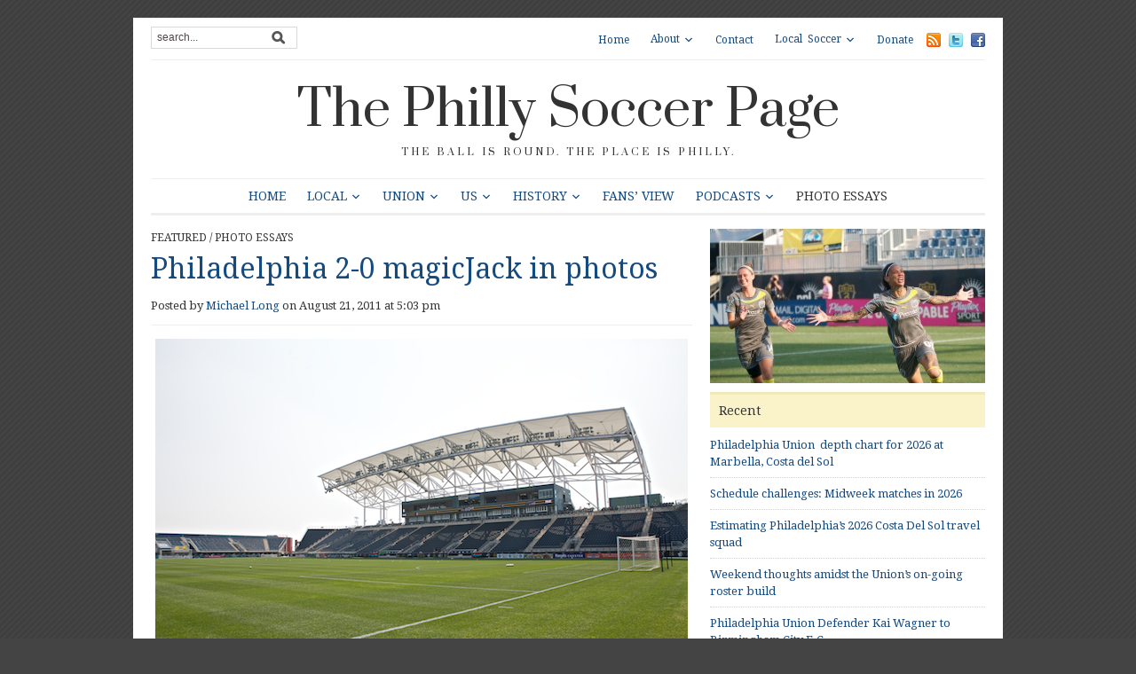

--- FILE ---
content_type: text/html; charset=UTF-8
request_url: https://phillysoccerpage.net/2011/08/21/philadelphia-2-magicjack-0-in-photos/
body_size: 13297
content:
<!DOCTYPE html>
<html xmlns="http://www.w3.org/1999/xhtml" lang="en-US">
<head>
    <meta http-equiv="Content-Type" content="text/html; charset=UTF-8" />
    <meta http-equiv="X-UA-Compatible" content="IE=edge,chrome=1">
	<meta name="viewport" content="width=device-width, initial-scale=1.0, maximum-scale=1.0, user-scalable=no" />

    <link rel="pingback" href="https://phillysoccerpage.net/xmlrpc.php" />

	
	<title>Philadelphia 2-0 magicJack in photos &#8211; The Philly Soccer Page</title>
<meta name='robots' content='max-image-preview:large' />
<!-- Jetpack Site Verification Tags -->
<meta name="google-site-verification" content="LGBArhUlEbX6eWMEX4YRCHnE4u8HSL7B8wcdVivgtKc" />
<link rel='dns-prefetch' href='//secure.gravatar.com' />
<link rel='dns-prefetch' href='//stats.wp.com' />
<link rel='dns-prefetch' href='//fonts.googleapis.com' />
<link rel='dns-prefetch' href='//v0.wordpress.com' />
<link rel="alternate" type="application/rss+xml" title="The Philly Soccer Page &raquo; Feed" href="https://phillysoccerpage.net/feed/" />
<link rel="alternate" type="application/rss+xml" title="The Philly Soccer Page &raquo; Comments Feed" href="https://phillysoccerpage.net/comments/feed/" />
<link rel="alternate" type="application/rss+xml" title="The Philly Soccer Page &raquo; Philadelphia 2-0 magicJack in photos Comments Feed" href="https://phillysoccerpage.net/2011/08/21/philadelphia-2-magicjack-0-in-photos/feed/" />
<link rel="alternate" title="oEmbed (JSON)" type="application/json+oembed" href="https://phillysoccerpage.net/wp-json/oembed/1.0/embed?url=https%3A%2F%2Fphillysoccerpage.net%2F2011%2F08%2F21%2Fphiladelphia-2-magicjack-0-in-photos%2F" />
<link rel="alternate" title="oEmbed (XML)" type="text/xml+oembed" href="https://phillysoccerpage.net/wp-json/oembed/1.0/embed?url=https%3A%2F%2Fphillysoccerpage.net%2F2011%2F08%2F21%2Fphiladelphia-2-magicjack-0-in-photos%2F&#038;format=xml" />
<link rel='stylesheet' id='all-css-f7d7ff24dc753fdbe2adc692a94a79d7' href='https://phillysoccerpage.net/wp-content/boost-cache/static/dccb802cba.min.css' type='text/css' media='all' />
<style id='wp-img-auto-sizes-contain-inline-css'>
img:is([sizes=auto i],[sizes^="auto," i]){contain-intrinsic-size:3000px 1500px}
/*# sourceURL=wp-img-auto-sizes-contain-inline-css */
</style>
<style id='wp-emoji-styles-inline-css'>

	img.wp-smiley, img.emoji {
		display: inline !important;
		border: none !important;
		box-shadow: none !important;
		height: 1em !important;
		width: 1em !important;
		margin: 0 0.07em !important;
		vertical-align: -0.1em !important;
		background: none !important;
		padding: 0 !important;
	}
/*# sourceURL=wp-emoji-styles-inline-css */
</style>
<style id='wp-block-library-inline-css'>
:root{--wp-block-synced-color:#7a00df;--wp-block-synced-color--rgb:122,0,223;--wp-bound-block-color:var(--wp-block-synced-color);--wp-editor-canvas-background:#ddd;--wp-admin-theme-color:#007cba;--wp-admin-theme-color--rgb:0,124,186;--wp-admin-theme-color-darker-10:#006ba1;--wp-admin-theme-color-darker-10--rgb:0,107,160.5;--wp-admin-theme-color-darker-20:#005a87;--wp-admin-theme-color-darker-20--rgb:0,90,135;--wp-admin-border-width-focus:2px}@media (min-resolution:192dpi){:root{--wp-admin-border-width-focus:1.5px}}.wp-element-button{cursor:pointer}:root .has-very-light-gray-background-color{background-color:#eee}:root .has-very-dark-gray-background-color{background-color:#313131}:root .has-very-light-gray-color{color:#eee}:root .has-very-dark-gray-color{color:#313131}:root .has-vivid-green-cyan-to-vivid-cyan-blue-gradient-background{background:linear-gradient(135deg,#00d084,#0693e3)}:root .has-purple-crush-gradient-background{background:linear-gradient(135deg,#34e2e4,#4721fb 50%,#ab1dfe)}:root .has-hazy-dawn-gradient-background{background:linear-gradient(135deg,#faaca8,#dad0ec)}:root .has-subdued-olive-gradient-background{background:linear-gradient(135deg,#fafae1,#67a671)}:root .has-atomic-cream-gradient-background{background:linear-gradient(135deg,#fdd79a,#004a59)}:root .has-nightshade-gradient-background{background:linear-gradient(135deg,#330968,#31cdcf)}:root .has-midnight-gradient-background{background:linear-gradient(135deg,#020381,#2874fc)}:root{--wp--preset--font-size--normal:16px;--wp--preset--font-size--huge:42px}.has-regular-font-size{font-size:1em}.has-larger-font-size{font-size:2.625em}.has-normal-font-size{font-size:var(--wp--preset--font-size--normal)}.has-huge-font-size{font-size:var(--wp--preset--font-size--huge)}.has-text-align-center{text-align:center}.has-text-align-left{text-align:left}.has-text-align-right{text-align:right}.has-fit-text{white-space:nowrap!important}#end-resizable-editor-section{display:none}.aligncenter{clear:both}.items-justified-left{justify-content:flex-start}.items-justified-center{justify-content:center}.items-justified-right{justify-content:flex-end}.items-justified-space-between{justify-content:space-between}.screen-reader-text{border:0;clip-path:inset(50%);height:1px;margin:-1px;overflow:hidden;padding:0;position:absolute;width:1px;word-wrap:normal!important}.screen-reader-text:focus{background-color:#ddd;clip-path:none;color:#444;display:block;font-size:1em;height:auto;left:5px;line-height:normal;padding:15px 23px 14px;text-decoration:none;top:5px;width:auto;z-index:100000}html :where(.has-border-color){border-style:solid}html :where([style*=border-top-color]){border-top-style:solid}html :where([style*=border-right-color]){border-right-style:solid}html :where([style*=border-bottom-color]){border-bottom-style:solid}html :where([style*=border-left-color]){border-left-style:solid}html :where([style*=border-width]){border-style:solid}html :where([style*=border-top-width]){border-top-style:solid}html :where([style*=border-right-width]){border-right-style:solid}html :where([style*=border-bottom-width]){border-bottom-style:solid}html :where([style*=border-left-width]){border-left-style:solid}html :where(img[class*=wp-image-]){height:auto;max-width:100%}:where(figure){margin:0 0 1em}html :where(.is-position-sticky){--wp-admin--admin-bar--position-offset:var(--wp-admin--admin-bar--height,0px)}@media screen and (max-width:600px){html :where(.is-position-sticky){--wp-admin--admin-bar--position-offset:0px}}

/*# sourceURL=wp-block-library-inline-css */
</style><style id='global-styles-inline-css'>
:root{--wp--preset--aspect-ratio--square: 1;--wp--preset--aspect-ratio--4-3: 4/3;--wp--preset--aspect-ratio--3-4: 3/4;--wp--preset--aspect-ratio--3-2: 3/2;--wp--preset--aspect-ratio--2-3: 2/3;--wp--preset--aspect-ratio--16-9: 16/9;--wp--preset--aspect-ratio--9-16: 9/16;--wp--preset--color--black: #000000;--wp--preset--color--cyan-bluish-gray: #abb8c3;--wp--preset--color--white: #ffffff;--wp--preset--color--pale-pink: #f78da7;--wp--preset--color--vivid-red: #cf2e2e;--wp--preset--color--luminous-vivid-orange: #ff6900;--wp--preset--color--luminous-vivid-amber: #fcb900;--wp--preset--color--light-green-cyan: #7bdcb5;--wp--preset--color--vivid-green-cyan: #00d084;--wp--preset--color--pale-cyan-blue: #8ed1fc;--wp--preset--color--vivid-cyan-blue: #0693e3;--wp--preset--color--vivid-purple: #9b51e0;--wp--preset--gradient--vivid-cyan-blue-to-vivid-purple: linear-gradient(135deg,rgb(6,147,227) 0%,rgb(155,81,224) 100%);--wp--preset--gradient--light-green-cyan-to-vivid-green-cyan: linear-gradient(135deg,rgb(122,220,180) 0%,rgb(0,208,130) 100%);--wp--preset--gradient--luminous-vivid-amber-to-luminous-vivid-orange: linear-gradient(135deg,rgb(252,185,0) 0%,rgb(255,105,0) 100%);--wp--preset--gradient--luminous-vivid-orange-to-vivid-red: linear-gradient(135deg,rgb(255,105,0) 0%,rgb(207,46,46) 100%);--wp--preset--gradient--very-light-gray-to-cyan-bluish-gray: linear-gradient(135deg,rgb(238,238,238) 0%,rgb(169,184,195) 100%);--wp--preset--gradient--cool-to-warm-spectrum: linear-gradient(135deg,rgb(74,234,220) 0%,rgb(151,120,209) 20%,rgb(207,42,186) 40%,rgb(238,44,130) 60%,rgb(251,105,98) 80%,rgb(254,248,76) 100%);--wp--preset--gradient--blush-light-purple: linear-gradient(135deg,rgb(255,206,236) 0%,rgb(152,150,240) 100%);--wp--preset--gradient--blush-bordeaux: linear-gradient(135deg,rgb(254,205,165) 0%,rgb(254,45,45) 50%,rgb(107,0,62) 100%);--wp--preset--gradient--luminous-dusk: linear-gradient(135deg,rgb(255,203,112) 0%,rgb(199,81,192) 50%,rgb(65,88,208) 100%);--wp--preset--gradient--pale-ocean: linear-gradient(135deg,rgb(255,245,203) 0%,rgb(182,227,212) 50%,rgb(51,167,181) 100%);--wp--preset--gradient--electric-grass: linear-gradient(135deg,rgb(202,248,128) 0%,rgb(113,206,126) 100%);--wp--preset--gradient--midnight: linear-gradient(135deg,rgb(2,3,129) 0%,rgb(40,116,252) 100%);--wp--preset--font-size--small: 13px;--wp--preset--font-size--medium: 20px;--wp--preset--font-size--large: 36px;--wp--preset--font-size--x-large: 42px;--wp--preset--spacing--20: 0.44rem;--wp--preset--spacing--30: 0.67rem;--wp--preset--spacing--40: 1rem;--wp--preset--spacing--50: 1.5rem;--wp--preset--spacing--60: 2.25rem;--wp--preset--spacing--70: 3.38rem;--wp--preset--spacing--80: 5.06rem;--wp--preset--shadow--natural: 6px 6px 9px rgba(0, 0, 0, 0.2);--wp--preset--shadow--deep: 12px 12px 50px rgba(0, 0, 0, 0.4);--wp--preset--shadow--sharp: 6px 6px 0px rgba(0, 0, 0, 0.2);--wp--preset--shadow--outlined: 6px 6px 0px -3px rgb(255, 255, 255), 6px 6px rgb(0, 0, 0);--wp--preset--shadow--crisp: 6px 6px 0px rgb(0, 0, 0);}:where(.is-layout-flex){gap: 0.5em;}:where(.is-layout-grid){gap: 0.5em;}body .is-layout-flex{display: flex;}.is-layout-flex{flex-wrap: wrap;align-items: center;}.is-layout-flex > :is(*, div){margin: 0;}body .is-layout-grid{display: grid;}.is-layout-grid > :is(*, div){margin: 0;}:where(.wp-block-columns.is-layout-flex){gap: 2em;}:where(.wp-block-columns.is-layout-grid){gap: 2em;}:where(.wp-block-post-template.is-layout-flex){gap: 1.25em;}:where(.wp-block-post-template.is-layout-grid){gap: 1.25em;}.has-black-color{color: var(--wp--preset--color--black) !important;}.has-cyan-bluish-gray-color{color: var(--wp--preset--color--cyan-bluish-gray) !important;}.has-white-color{color: var(--wp--preset--color--white) !important;}.has-pale-pink-color{color: var(--wp--preset--color--pale-pink) !important;}.has-vivid-red-color{color: var(--wp--preset--color--vivid-red) !important;}.has-luminous-vivid-orange-color{color: var(--wp--preset--color--luminous-vivid-orange) !important;}.has-luminous-vivid-amber-color{color: var(--wp--preset--color--luminous-vivid-amber) !important;}.has-light-green-cyan-color{color: var(--wp--preset--color--light-green-cyan) !important;}.has-vivid-green-cyan-color{color: var(--wp--preset--color--vivid-green-cyan) !important;}.has-pale-cyan-blue-color{color: var(--wp--preset--color--pale-cyan-blue) !important;}.has-vivid-cyan-blue-color{color: var(--wp--preset--color--vivid-cyan-blue) !important;}.has-vivid-purple-color{color: var(--wp--preset--color--vivid-purple) !important;}.has-black-background-color{background-color: var(--wp--preset--color--black) !important;}.has-cyan-bluish-gray-background-color{background-color: var(--wp--preset--color--cyan-bluish-gray) !important;}.has-white-background-color{background-color: var(--wp--preset--color--white) !important;}.has-pale-pink-background-color{background-color: var(--wp--preset--color--pale-pink) !important;}.has-vivid-red-background-color{background-color: var(--wp--preset--color--vivid-red) !important;}.has-luminous-vivid-orange-background-color{background-color: var(--wp--preset--color--luminous-vivid-orange) !important;}.has-luminous-vivid-amber-background-color{background-color: var(--wp--preset--color--luminous-vivid-amber) !important;}.has-light-green-cyan-background-color{background-color: var(--wp--preset--color--light-green-cyan) !important;}.has-vivid-green-cyan-background-color{background-color: var(--wp--preset--color--vivid-green-cyan) !important;}.has-pale-cyan-blue-background-color{background-color: var(--wp--preset--color--pale-cyan-blue) !important;}.has-vivid-cyan-blue-background-color{background-color: var(--wp--preset--color--vivid-cyan-blue) !important;}.has-vivid-purple-background-color{background-color: var(--wp--preset--color--vivid-purple) !important;}.has-black-border-color{border-color: var(--wp--preset--color--black) !important;}.has-cyan-bluish-gray-border-color{border-color: var(--wp--preset--color--cyan-bluish-gray) !important;}.has-white-border-color{border-color: var(--wp--preset--color--white) !important;}.has-pale-pink-border-color{border-color: var(--wp--preset--color--pale-pink) !important;}.has-vivid-red-border-color{border-color: var(--wp--preset--color--vivid-red) !important;}.has-luminous-vivid-orange-border-color{border-color: var(--wp--preset--color--luminous-vivid-orange) !important;}.has-luminous-vivid-amber-border-color{border-color: var(--wp--preset--color--luminous-vivid-amber) !important;}.has-light-green-cyan-border-color{border-color: var(--wp--preset--color--light-green-cyan) !important;}.has-vivid-green-cyan-border-color{border-color: var(--wp--preset--color--vivid-green-cyan) !important;}.has-pale-cyan-blue-border-color{border-color: var(--wp--preset--color--pale-cyan-blue) !important;}.has-vivid-cyan-blue-border-color{border-color: var(--wp--preset--color--vivid-cyan-blue) !important;}.has-vivid-purple-border-color{border-color: var(--wp--preset--color--vivid-purple) !important;}.has-vivid-cyan-blue-to-vivid-purple-gradient-background{background: var(--wp--preset--gradient--vivid-cyan-blue-to-vivid-purple) !important;}.has-light-green-cyan-to-vivid-green-cyan-gradient-background{background: var(--wp--preset--gradient--light-green-cyan-to-vivid-green-cyan) !important;}.has-luminous-vivid-amber-to-luminous-vivid-orange-gradient-background{background: var(--wp--preset--gradient--luminous-vivid-amber-to-luminous-vivid-orange) !important;}.has-luminous-vivid-orange-to-vivid-red-gradient-background{background: var(--wp--preset--gradient--luminous-vivid-orange-to-vivid-red) !important;}.has-very-light-gray-to-cyan-bluish-gray-gradient-background{background: var(--wp--preset--gradient--very-light-gray-to-cyan-bluish-gray) !important;}.has-cool-to-warm-spectrum-gradient-background{background: var(--wp--preset--gradient--cool-to-warm-spectrum) !important;}.has-blush-light-purple-gradient-background{background: var(--wp--preset--gradient--blush-light-purple) !important;}.has-blush-bordeaux-gradient-background{background: var(--wp--preset--gradient--blush-bordeaux) !important;}.has-luminous-dusk-gradient-background{background: var(--wp--preset--gradient--luminous-dusk) !important;}.has-pale-ocean-gradient-background{background: var(--wp--preset--gradient--pale-ocean) !important;}.has-electric-grass-gradient-background{background: var(--wp--preset--gradient--electric-grass) !important;}.has-midnight-gradient-background{background: var(--wp--preset--gradient--midnight) !important;}.has-small-font-size{font-size: var(--wp--preset--font-size--small) !important;}.has-medium-font-size{font-size: var(--wp--preset--font-size--medium) !important;}.has-large-font-size{font-size: var(--wp--preset--font-size--large) !important;}.has-x-large-font-size{font-size: var(--wp--preset--font-size--x-large) !important;}
/*# sourceURL=global-styles-inline-css */
</style>

<style id='classic-theme-styles-inline-css'>
/*! This file is auto-generated */
.wp-block-button__link{color:#fff;background-color:#32373c;border-radius:9999px;box-shadow:none;text-decoration:none;padding:calc(.667em + 2px) calc(1.333em + 2px);font-size:1.125em}.wp-block-file__button{background:#32373c;color:#fff;text-decoration:none}
/*# sourceURL=/wp-includes/css/classic-themes.min.css */
</style>
<link rel='stylesheet' id='dashicons-css' href='https://phillysoccerpage.net/wp-includes/css/dashicons.min.css?ver=6.9' media='all' />
<link rel='stylesheet' id='google-fonts-css' href='https://fonts.googleapis.com/css?family=Open+Sans%3A400%2C400i%2C600%2C600i%7CRoboto%3A400%2C400i%2C500%2C500i%7CPrata%7CDroid+Serif%3A400%2C700%2C400italic%2C700italic&#038;subset=cyrillic%2Cgreek%2Clatin-ext&#038;ver=6.9' media='all' />


<link rel="https://api.w.org/" href="https://phillysoccerpage.net/wp-json/" /><link rel="alternate" title="JSON" type="application/json" href="https://phillysoccerpage.net/wp-json/wp/v2/posts/20327" /><link rel="EditURI" type="application/rsd+xml" title="RSD" href="https://phillysoccerpage.net/xmlrpc.php?rsd" />
<meta name="generator" content="WordPress 6.9" />
<link rel="canonical" href="https://phillysoccerpage.net/2011/08/21/philadelphia-2-magicjack-0-in-photos/" />
<link rel='shortlink' href='https://wp.me/pdASBO-5hR' />
<meta name="cdp-version" content="1.5.0" />
		<!-- GA Google Analytics @ https://m0n.co/ga -->
		
		

		<style>img#wpstats{display:none}</style>
		<!-- WPZOOM Theme / Framework -->
<meta name="generator" content="Yamidoo Magazine 2.1.5" />
<meta name="generator" content="WPZOOM Framework 2.0.9" />
<style type="text/css">body{font-family: Helvetica;}</style>
<style type="text/css" id="custom-background-css">
body.custom-background { background-color: #454444; }
</style>
	
<!-- Jetpack Open Graph Tags -->
<meta property="og:type" content="article" />
<meta property="og:title" content="Philadelphia 2-0 magicJack in photos" />
<meta property="og:url" content="https://phillysoccerpage.net/2011/08/21/philadelphia-2-magicjack-0-in-photos/" />
<meta property="og:description" content="PSP photographer Michael Long&#8217;s photo essay of the the Philadelphia Independence&#8217;s 2-0 win over magicJack at PPL Park to advance to the WPS Championship." />
<meta property="article:published_time" content="2011-08-21T21:03:25+00:00" />
<meta property="article:modified_time" content="2011-08-21T21:35:47+00:00" />
<meta property="og:site_name" content="The Philly Soccer Page" />
<meta property="og:image" content="https://phillysoccerpage.net/wp-content/uploads/2011/08/Philadelphia-Independence101.jpg" />
<meta property="og:image:width" content="600" />
<meta property="og:image:height" content="337" />
<meta property="og:image:alt" content="" />
<meta property="og:locale" content="en_US" />
<meta name="twitter:site" content="@phillysoccerpg" />
<meta name="twitter:text:title" content="Philadelphia 2-0 magicJack in photos" />
<meta name="twitter:image" content="https://phillysoccerpage.net/wp-content/uploads/2011/08/Philadelphia-Independence101.jpg?w=640" />
<meta name="twitter:card" content="summary_large_image" />

<!-- End Jetpack Open Graph Tags -->
<link rel="icon" href="https://phillysoccerpage.net/wp-content/uploads/2009/11/1-55x55.jpg" sizes="32x32" />
<link rel="icon" href="https://phillysoccerpage.net/wp-content/uploads/2009/11/1-260x260.jpg" sizes="192x192" />
<link rel="apple-touch-icon" href="https://phillysoccerpage.net/wp-content/uploads/2009/11/1-260x260.jpg" />
<meta name="msapplication-TileImage" content="https://phillysoccerpage.net/wp-content/uploads/2009/11/1-300x300.jpg" />

</head>

<body class="wp-singular post-template-default single single-post postid-20327 single-format-standard custom-background wp-theme-yamidoo">

	<div id="page-wrap">

 		<div id="main-wrap">

			<div id="header">

 				<div id="search"><form method="get" id="searchform" action="https://phillysoccerpage.net/">
 
	<input type="text" onblur="if (this.value == '') {this.value = 'search...';}" onfocus="if (this.value == 'search...') {this.value = '';}" value="search..." name="s" id="s" /><input type="submit" id="searchsubmit" value="Go" />
</form>
</div>

 				<div id="topmenu">

					<ul id="nav" class="dropdown"><li id="menu-item-44025" class="menu-item menu-item-type-custom menu-item-object-custom menu-item-home menu-item-44025"><a href="https://phillysoccerpage.net/">Home</a></li>
<li id="menu-item-44027" class="menu-item menu-item-type-post_type menu-item-object-page menu-item-has-children menu-item-44027"><a href="https://phillysoccerpage.net/about-2/">About</a>
<ul class="sub-menu">
	<li id="menu-item-44028" class="menu-item menu-item-type-post_type menu-item-object-page menu-item-44028"><a href="https://phillysoccerpage.net/about-2/contributors/">Contributors</a></li>
	<li id="menu-item-44030" class="menu-item menu-item-type-post_type menu-item-object-page menu-item-44030"><a href="https://phillysoccerpage.net/about-2/faq/">FAQ</a></li>
	<li id="menu-item-44031" class="menu-item menu-item-type-post_type menu-item-object-page menu-item-44031"><a href="https://phillysoccerpage.net/about-2/advertise/">Advertise</a></li>
	<li id="menu-item-44029" class="menu-item menu-item-type-post_type menu-item-object-page menu-item-44029"><a href="https://phillysoccerpage.net/about-2/help-wanted/">Help Wanted</a></li>
</ul>
</li>
<li id="menu-item-44032" class="menu-item menu-item-type-post_type menu-item-object-page menu-item-44032"><a href="https://phillysoccerpage.net/contact/">Contact</a></li>
<li id="menu-item-44047" class="menu-item menu-item-type-post_type menu-item-object-page menu-item-has-children menu-item-44047"><a href="https://phillysoccerpage.net/local-soccer/">Local Soccer</a>
<ul class="sub-menu">
	<li id="menu-item-44048" class="menu-item menu-item-type-post_type menu-item-object-page menu-item-44048"><a href="https://phillysoccerpage.net/local-soccer/adult-leagues/">Adult Leagues</a></li>
	<li id="menu-item-44049" class="menu-item menu-item-type-post_type menu-item-object-page menu-item-44049"><a href="https://phillysoccerpage.net/local-soccer/youth-clubs/">Youth Leagues</a></li>
	<li id="menu-item-44051" class="menu-item menu-item-type-post_type menu-item-object-page menu-item-44051"><a href="https://phillysoccerpage.net/local-soccer/soccer-pubs/">Soccer Pubs</a></li>
	<li id="menu-item-44050" class="menu-item menu-item-type-post_type menu-item-object-page menu-item-44050"><a href="https://phillysoccerpage.net/local-soccer/supporters-groups/">Supporters Groups</a></li>
</ul>
</li>
<li id="menu-item-90724" class="menu-item menu-item-type-custom menu-item-object-custom menu-item-90724"><a href="https://www.patreon.com/phillysoccerpage">Donate</a></li>
</ul> <a href="https://phillysoccerpage.net/feed/"><img src="https://phillysoccerpage.net/wp-content/themes/yamidoo/images/icons/feed.png" alt="RSS" /></a> <a href="http://twitter.com/phillysoccerpg"><img src="https://phillysoccerpage.net/wp-content/themes/yamidoo/images/icons/twitter.png" alt="Twitter" /></a> <a href="https://www.facebook.com/ThePhillySoccerPage"><img src="https://phillysoccerpage.net/wp-content/themes/yamidoo/images/icons/facebook.png" alt="Facebook" /></a>
				</div> <!-- /#topmenu -->
  				<div class="clear"></div>

				<div id="logo">
					<h1>
					<a href="https://phillysoccerpage.net" title="The ball is round. The place is Philly.">
						The Philly Soccer Page					</a><div class="clear"></div>

					</h1>
					<span>The ball is round. The place is Philly.</span>				</div><!-- / #logo -->


				

				<div id="mainmenu">

					<ul id="menu" class="dropdown"><li id="menu-item-33705" class="menu-item menu-item-type-custom menu-item-object-custom menu-item-home menu-item-33705"><a href="https://phillysoccerpage.net/">Home</a></li>
<li id="menu-item-33692" class="menu-item menu-item-type-taxonomy menu-item-object-category menu-item-has-children menu-item-33692"><a href="https://phillysoccerpage.net/category/philly-soccer/">Local</a>
<ul class="sub-menu">
	<li id="menu-item-87859" class="menu-item menu-item-type-taxonomy menu-item-object-category menu-item-87859"><a href="https://phillysoccerpage.net/category/philly-soccer/uniontwo/">Philadelphia Union II</a></li>
	<li id="menu-item-145049" class="menu-item menu-item-type-taxonomy menu-item-object-category menu-item-has-children menu-item-145049"><a href="https://phillysoccerpage.net/category/philly-soccer/usl2-eastern-conference/">USL2 Eastern Conference</a>
	<ul class="sub-menu">
		<li id="menu-item-145050" class="menu-item menu-item-type-taxonomy menu-item-object-category menu-item-145050"><a href="https://phillysoccerpage.net/category/philly-soccer/usl2-eastern-conference/lehigh-valley-utd/">Lehigh Valley Utd.</a></li>
		<li id="menu-item-145051" class="menu-item menu-item-type-taxonomy menu-item-object-category menu-item-145051"><a href="https://phillysoccerpage.net/category/philly-soccer/usl2-eastern-conference/ocean-city/">Ocean City Nor&#8217;easters</a></li>
		<li id="menu-item-145052" class="menu-item menu-item-type-taxonomy menu-item-object-category menu-item-145052"><a href="https://phillysoccerpage.net/category/philly-soccer/usl2-eastern-conference/philadelphia-lone-star-fc/">Philadelphia Lone Star FC</a></li>
		<li id="menu-item-145053" class="menu-item menu-item-type-taxonomy menu-item-object-category menu-item-has-children menu-item-145053"><a href="https://phillysoccerpage.net/category/philly-soccer/usl2-eastern-conference/reading-united-ac/">Reading United AC</a>
		<ul class="sub-menu">
			<li id="menu-item-145054" class="menu-item menu-item-type-taxonomy menu-item-object-category menu-item-145054"><a href="https://phillysoccerpage.net/category/philly-soccer/usl2-eastern-conference/reading-united-ac/inside-reading/">Inside Reading</a></li>
		</ul>
</li>
		<li id="menu-item-145055" class="menu-item menu-item-type-taxonomy menu-item-object-category menu-item-145055"><a href="https://phillysoccerpage.net/category/philly-soccer/usl2-eastern-conference/real-central-new-jersey/">Real Central New Jersey</a></li>
		<li id="menu-item-145056" class="menu-item menu-item-type-taxonomy menu-item-object-category menu-item-145056"><a href="https://phillysoccerpage.net/category/philly-soccer/usl2-eastern-conference/west-chester-united/">West Chester United</a></li>
	</ul>
</li>
	<li id="menu-item-33768" class="menu-item menu-item-type-taxonomy menu-item-object-category menu-item-33768"><a href="https://phillysoccerpage.net/category/philly-soccer/philadelphians-abroad/">Philadelphians Abroad</a></li>
	<li id="menu-item-145057" class="menu-item menu-item-type-taxonomy menu-item-object-category menu-item-145057"><a href="https://phillysoccerpage.net/category/philly-soccer/philadelphia-international-unity-cup/">Philadelphia International Unity Cup</a></li>
	<li id="menu-item-33769" class="menu-item menu-item-type-taxonomy menu-item-object-category menu-item-33769"><a href="https://phillysoccerpage.net/category/philly-soccer/player-of-the-week/">Player of the Week</a></li>
	<li id="menu-item-33811" class="menu-item menu-item-type-taxonomy menu-item-object-category menu-item-33811"><a href="https://phillysoccerpage.net/category/raves/">Raves</a></li>
	<li id="menu-item-33760" class="menu-item menu-item-type-taxonomy menu-item-object-category menu-item-33760"><a href="https://phillysoccerpage.net/category/philly-soccer/college-soccer/">College Soccer</a></li>
	<li id="menu-item-33763" class="menu-item menu-item-type-taxonomy menu-item-object-category menu-item-33763"><a href="https://phillysoccerpage.net/category/philly-soccer/high-school-soccer/">High School Soccer</a></li>
	<li id="menu-item-33765" class="menu-item menu-item-type-taxonomy menu-item-object-category menu-item-has-children menu-item-33765"><a href="https://phillysoccerpage.net/category/philly-soccer/philadelphia-soccer-leagues/">Local Leagues</a>
	<ul class="sub-menu">
		<li id="menu-item-33801" class="menu-item menu-item-type-taxonomy menu-item-object-category menu-item-33801"><a href="https://phillysoccerpage.net/category/philly-soccer/philadelphia-soccer-leagues/casa-soccer-league-philadelphia-soccer-leagues-philly-soccer/">Casa Soccer League</a></li>
		<li id="menu-item-33802" class="menu-item menu-item-type-taxonomy menu-item-object-category menu-item-33802"><a href="https://phillysoccerpage.net/category/philly-soccer/philadelphia-soccer-leagues/united-soccer-league/">United Soccer League</a></li>
	</ul>
</li>
	<li id="menu-item-33759" class="menu-item menu-item-type-taxonomy menu-item-object-category menu-item-33759"><a href="https://phillysoccerpage.net/category/philly-soccer/youth-soccer-philly-soccer/">Youth Soccer</a></li>
	<li id="menu-item-33761" class="menu-item menu-item-type-taxonomy menu-item-object-category menu-item-has-children menu-item-33761"><a href="https://phillysoccerpage.net/category/philly-soccer/culture/">Culture</a>
	<ul class="sub-menu">
		<li id="menu-item-58015" class="menu-item menu-item-type-taxonomy menu-item-object-category menu-item-58015"><a href="https://phillysoccerpage.net/category/philly-soccer/culture/sons-of-ben/">Sons of Ben</a></li>
		<li id="menu-item-33808" class="menu-item menu-item-type-taxonomy menu-item-object-category menu-item-33808"><a href="https://phillysoccerpage.net/category/philly-soccer/culture/soccer-culture/">Fan Culture</a></li>
		<li id="menu-item-33807" class="menu-item menu-item-type-taxonomy menu-item-object-category menu-item-33807"><a href="https://phillysoccerpage.net/category/soccer-on-tv/">Soccer on TV</a></li>
		<li id="menu-item-33809" class="menu-item menu-item-type-taxonomy menu-item-object-category menu-item-33809"><a href="https://phillysoccerpage.net/category/philly-soccer/culture/soccer-books/">Soccer Books</a></li>
	</ul>
</li>
</ul>
</li>
<li id="menu-item-33690" class="menu-item menu-item-type-taxonomy menu-item-object-category menu-item-has-children menu-item-33690"><a href="https://phillysoccerpage.net/category/union/">Union</a>
<ul class="sub-menu">
	<li id="menu-item-33771" class="menu-item menu-item-type-taxonomy menu-item-object-category menu-item-33771"><a href="https://phillysoccerpage.net/category/union/match-previews/">Match previews</a></li>
	<li id="menu-item-33772" class="menu-item menu-item-type-taxonomy menu-item-object-category menu-item-33772"><a href="https://phillysoccerpage.net/category/union/match-reports/">Union match reports</a></li>
	<li id="menu-item-33773" class="menu-item menu-item-type-taxonomy menu-item-object-category menu-item-33773"><a href="https://phillysoccerpage.net/category/union/match-stats/">Match stats</a></li>
	<li id="menu-item-43019" class="menu-item menu-item-type-taxonomy menu-item-object-category menu-item-43019"><a href="https://phillysoccerpage.net/category/union/player-ratings-union/">Player ratings</a></li>
	<li id="menu-item-58010" class="menu-item menu-item-type-taxonomy menu-item-object-category menu-item-58010"><a href="https://phillysoccerpage.net/category/union/postgame/">Postgame</a></li>
	<li id="menu-item-33803" class="menu-item menu-item-type-taxonomy menu-item-object-category menu-item-33803"><a href="https://phillysoccerpage.net/category/season-reviews/">Season Reviews</a></li>
	<li id="menu-item-58012" class="menu-item menu-item-type-taxonomy menu-item-object-category menu-item-58012"><a href="https://phillysoccerpage.net/category/union/union-academy/">Union Academy</a></li>
</ul>
</li>
<li id="menu-item-33693" class="menu-item menu-item-type-taxonomy menu-item-object-category menu-item-has-children menu-item-33693"><a href="https://phillysoccerpage.net/category/us-soccer/">US</a>
<ul class="sub-menu">
	<li id="menu-item-33778" class="menu-item menu-item-type-taxonomy menu-item-object-category menu-item-has-children menu-item-33778"><a href="https://phillysoccerpage.net/category/us-soccer/usmnt-us-soccer/">USMNT</a>
	<ul class="sub-menu">
		<li id="menu-item-33804" class="menu-item menu-item-type-taxonomy menu-item-object-category menu-item-33804"><a href="https://phillysoccerpage.net/category/us-soccer/usmnt-us-soccer/usmnt-world-cuo/">World Cup</a></li>
	</ul>
</li>
	<li id="menu-item-33780" class="menu-item menu-item-type-taxonomy menu-item-object-category menu-item-has-children menu-item-33780"><a href="https://phillysoccerpage.net/category/us-soccer/us-women/">USWNT</a>
	<ul class="sub-menu">
		<li id="menu-item-33806" class="menu-item menu-item-type-taxonomy menu-item-object-category menu-item-33806"><a href="https://phillysoccerpage.net/category/us-soccer/us-women/world-cup-us-women-us-soccer/">Women&#8217;s World Cup</a></li>
	</ul>
</li>
	<li id="menu-item-33774" class="menu-item menu-item-type-taxonomy menu-item-object-category menu-item-33774"><a href="https://phillysoccerpage.net/category/us-soccer/major-league-soccer/">MLS</a></li>
	<li id="menu-item-33775" class="menu-item menu-item-type-taxonomy menu-item-object-category menu-item-33775"><a href="https://phillysoccerpage.net/category/us-soccer/nasl/">NASL</a></li>
	<li id="menu-item-33777" class="menu-item menu-item-type-taxonomy menu-item-object-category menu-item-33777"><a href="https://phillysoccerpage.net/category/us-soccer/usl/">USL</a></li>
	<li id="menu-item-33776" class="menu-item menu-item-type-taxonomy menu-item-object-category menu-item-33776"><a href="https://phillysoccerpage.net/category/us-soccer/u-s-open-cup/">US Open Cup</a></li>
	<li id="menu-item-33799" class="menu-item menu-item-type-taxonomy menu-item-object-category menu-item-33799"><a href="https://phillysoccerpage.net/category/philly-soccer/u-s-amateur-cup/">US Amateur Cup</a></li>
	<li id="menu-item-33800" class="menu-item menu-item-type-taxonomy menu-item-object-category menu-item-33800"><a href="https://phillysoccerpage.net/category/philly-soccer/u-s-womens-cup/">US Women&#8217;s Cup</a></li>
</ul>
</li>
<li id="menu-item-33698" class="menu-item menu-item-type-taxonomy menu-item-object-category menu-item-has-children menu-item-33698"><a href="https://phillysoccerpage.net/category/soccer-history/">History</a>
<ul class="sub-menu">
	<li id="menu-item-33796" class="menu-item menu-item-type-taxonomy menu-item-object-category menu-item-33796"><a href="https://phillysoccerpage.net/category/soccer-history/philadelphia-soccer-history/">Philadelphia Soccer History</a></li>
	<li id="menu-item-33795" class="menu-item menu-item-type-taxonomy menu-item-object-category menu-item-has-children menu-item-33795"><a href="https://phillysoccerpage.net/category/soccer-history/soccer-in-the-us/">US Soccer History</a>
	<ul class="sub-menu">
		<li id="menu-item-33797" class="menu-item menu-item-type-taxonomy menu-item-object-category menu-item-33797"><a href="https://phillysoccerpage.net/category/soccer-history/soccer-in-the-us/history-of-the-us-at-the-world-cup/">US World Cup History</a></li>
	</ul>
</li>
	<li id="menu-item-33798" class="menu-item menu-item-type-taxonomy menu-item-object-category menu-item-33798"><a href="https://phillysoccerpage.net/category/soccer-history/world-soccer-history/">World Soccer History</a></li>
</ul>
</li>
<li id="menu-item-33694" class="menu-item menu-item-type-taxonomy menu-item-object-category menu-item-33694"><a href="https://phillysoccerpage.net/category/fan-posts/">Fans&#8217; View</a></li>
<li id="menu-item-33695" class="menu-item menu-item-type-taxonomy menu-item-object-category menu-item-has-children menu-item-33695"><a href="https://phillysoccerpage.net/category/podcasts/">Podcasts</a>
<ul class="sub-menu">
	<li id="menu-item-58009" class="menu-item menu-item-type-taxonomy menu-item-object-category menu-item-58009"><a href="https://phillysoccerpage.net/category/podcasts/kyw-philly-soccer-show/">KYW Philly Soccer Show</a></li>
	<li id="menu-item-86273" class="menu-item menu-item-type-taxonomy menu-item-object-category menu-item-86273"><a href="https://phillysoccerpage.net/category/podcasts/a-soccer-podcast-with-no-name/">It&#8217;s Always Soccer in Philadelphia</a></li>
	<li id="menu-item-58008" class="menu-item menu-item-type-taxonomy menu-item-object-category menu-item-58008"><a href="https://phillysoccerpage.net/category/podcasts/all-three-points/">All Three Points</a></li>
	<li id="menu-item-85181" class="menu-item menu-item-type-taxonomy menu-item-object-category menu-item-85181"><a href="https://phillysoccerpage.net/category/podcasts/the-front-row/">The Front Row</a></li>
</ul>
</li>
<li id="menu-item-33697" class="menu-item menu-item-type-taxonomy menu-item-object-category current-post-ancestor current-menu-parent current-post-parent menu-item-33697"><a href="https://phillysoccerpage.net/category/photo-essays/">Photo essays</a></li>
</ul>
				</div> <!-- /#menu -->

			</div> <!--/#header -->
			<div class="clear"></div>

 			<div id="content-wrap">
<div id="main">

	
 		<div id="post-20327" class="post-20327 post type-post status-publish format-standard has-post-thumbnail hentry category-featured category-photo-essays tag-amy-rodriquez tag-natasha-kai tag-philadelphia-independence-v-magicjack tag-wps-super-semifinal">

			<span class="category"><a href="https://phillysoccerpage.net/category/featured/" rel="category tag">Featured</a> / <a href="https://phillysoccerpage.net/category/photo-essays/" rel="category tag">Photo essays</a></span>
			<h1 class="title"><a href="https://phillysoccerpage.net/2011/08/21/philadelphia-2-magicjack-0-in-photos/" rel="bookmark" title="Permanent Link to Philadelphia 2-0 magicJack in photos">Philadelphia 2-0 magicJack in photos</a></h1>

			<span class="post-meta">

				Posted by <a href="https://phillysoccerpage.net/author/michael-long/" title="Posts by Michael Long" rel="author">Michael Long</a>
				on August 21, 2011 at 5:03 pm
				
			</span>

			<div class="entry">

				<p style="text-align: center;"><a href="https://phillysoccerpage.net/wp-content/uploads/2011/08/Philadelphia-Independence110.jpg"><img fetchpriority="high" decoding="async" class="alignnone size-full wp-image-20328" src="https://phillysoccerpage.net/wp-content/uploads/2011/08/Philadelphia-Independence110.jpg" alt="" width="600" height="400" srcset="https://phillysoccerpage.net/wp-content/uploads/2011/08/Philadelphia-Independence110.jpg 600w, https://phillysoccerpage.net/wp-content/uploads/2011/08/Philadelphia-Independence110-300x200.jpg 300w, https://phillysoccerpage.net/wp-content/uploads/2011/08/Philadelphia-Independence110-150x100.jpg 150w, https://phillysoccerpage.net/wp-content/uploads/2011/08/Philadelphia-Independence110-82x55.jpg 82w, https://phillysoccerpage.net/wp-content/uploads/2011/08/Philadelphia-Independence110-210x140.jpg 210w, https://phillysoccerpage.net/wp-content/uploads/2011/08/Philadelphia-Independence110-310x206.jpg 310w" sizes="(max-width: 600px) 100vw, 600px" /></a></p>
<p style="text-align: center;"><strong>A bigger stage awaits&#8230;</strong></p>
<p style="text-align: center;"><a href="https://phillysoccerpage.net/wp-content/uploads/2011/08/Philadelphia-Independence21.jpg"><img decoding="async" class="alignnone size-full wp-image-20329" src="https://phillysoccerpage.net/wp-content/uploads/2011/08/Philadelphia-Independence21.jpg" alt="" width="600" height="400" srcset="https://phillysoccerpage.net/wp-content/uploads/2011/08/Philadelphia-Independence21.jpg 600w, https://phillysoccerpage.net/wp-content/uploads/2011/08/Philadelphia-Independence21-300x200.jpg 300w, https://phillysoccerpage.net/wp-content/uploads/2011/08/Philadelphia-Independence21-150x100.jpg 150w, https://phillysoccerpage.net/wp-content/uploads/2011/08/Philadelphia-Independence21-82x55.jpg 82w, https://phillysoccerpage.net/wp-content/uploads/2011/08/Philadelphia-Independence21-210x140.jpg 210w, https://phillysoccerpage.net/wp-content/uploads/2011/08/Philadelphia-Independence21-310x206.jpg 310w" sizes="(max-width: 600px) 100vw, 600px" /></a></p>
<p style="text-align: center;"><strong>&#8230;the women of the Independence as the faced magicJack in the 2011 WPS Super Semifinal.</strong></p>
<p style="text-align: center;"><a href="https://phillysoccerpage.net/wp-content/uploads/2011/08/Philadelphia-Independence31.jpg"><img decoding="async" class="alignnone size-full wp-image-20330" src="https://phillysoccerpage.net/wp-content/uploads/2011/08/Philadelphia-Independence31.jpg" alt="" width="600" height="400" srcset="https://phillysoccerpage.net/wp-content/uploads/2011/08/Philadelphia-Independence31.jpg 600w, https://phillysoccerpage.net/wp-content/uploads/2011/08/Philadelphia-Independence31-300x200.jpg 300w, https://phillysoccerpage.net/wp-content/uploads/2011/08/Philadelphia-Independence31-150x100.jpg 150w, https://phillysoccerpage.net/wp-content/uploads/2011/08/Philadelphia-Independence31-82x55.jpg 82w, https://phillysoccerpage.net/wp-content/uploads/2011/08/Philadelphia-Independence31-210x140.jpg 210w, https://phillysoccerpage.net/wp-content/uploads/2011/08/Philadelphia-Independence31-310x206.jpg 310w" sizes="(max-width: 600px) 100vw, 600px" /></a></p>
<p style="text-align: center;"><strong>The action starts early and sticks to several dominant themes:<br />
1) Frustrate Abby Wambach&#8230;</strong></p>
<p style="text-align: center;"><a href="https://phillysoccerpage.net/wp-content/uploads/2011/08/Philadelphia-Independence41.jpg"><img loading="lazy" decoding="async" class="alignnone size-full wp-image-20331" src="https://phillysoccerpage.net/wp-content/uploads/2011/08/Philadelphia-Independence41.jpg" alt="" width="600" height="400" srcset="https://phillysoccerpage.net/wp-content/uploads/2011/08/Philadelphia-Independence41.jpg 600w, https://phillysoccerpage.net/wp-content/uploads/2011/08/Philadelphia-Independence41-300x200.jpg 300w, https://phillysoccerpage.net/wp-content/uploads/2011/08/Philadelphia-Independence41-150x100.jpg 150w, https://phillysoccerpage.net/wp-content/uploads/2011/08/Philadelphia-Independence41-82x55.jpg 82w, https://phillysoccerpage.net/wp-content/uploads/2011/08/Philadelphia-Independence41-210x140.jpg 210w, https://phillysoccerpage.net/wp-content/uploads/2011/08/Philadelphia-Independence41-310x206.jpg 310w" sizes="auto, (max-width: 600px) 100vw, 600px" /></a></p>
<p style="text-align: center;"><strong>Estelle Johnson drives theme number 2:<br />
Keep Rapinoe under wraps.</strong></p>
<p style="text-align: center;"><a href="https://phillysoccerpage.net/wp-content/uploads/2011/08/Philadelphia-Independence51.jpg"><img loading="lazy" decoding="async" class="alignnone size-full wp-image-20332" src="https://phillysoccerpage.net/wp-content/uploads/2011/08/Philadelphia-Independence51.jpg" alt="" width="600" height="400" srcset="https://phillysoccerpage.net/wp-content/uploads/2011/08/Philadelphia-Independence51.jpg 600w, https://phillysoccerpage.net/wp-content/uploads/2011/08/Philadelphia-Independence51-300x200.jpg 300w, https://phillysoccerpage.net/wp-content/uploads/2011/08/Philadelphia-Independence51-150x100.jpg 150w, https://phillysoccerpage.net/wp-content/uploads/2011/08/Philadelphia-Independence51-82x55.jpg 82w, https://phillysoccerpage.net/wp-content/uploads/2011/08/Philadelphia-Independence51-210x140.jpg 210w, https://phillysoccerpage.net/wp-content/uploads/2011/08/Philadelphia-Independence51-310x206.jpg 310w" sizes="auto, (max-width: 600px) 100vw, 600px" /></a></p>
<p style="text-align: center;"><strong>Kia McNeil goes toe-to-toe with Wambach.</strong></p>
<p style="text-align: center;"><a href="https://phillysoccerpage.net/wp-content/uploads/2011/08/Philadelphia-Independence61.jpg"><img loading="lazy" decoding="async" class="alignnone size-full wp-image-20333" src="https://phillysoccerpage.net/wp-content/uploads/2011/08/Philadelphia-Independence61.jpg" alt="" width="600" height="338" srcset="https://phillysoccerpage.net/wp-content/uploads/2011/08/Philadelphia-Independence61.jpg 600w, https://phillysoccerpage.net/wp-content/uploads/2011/08/Philadelphia-Independence61-300x169.jpg 300w, https://phillysoccerpage.net/wp-content/uploads/2011/08/Philadelphia-Independence61-150x84.jpg 150w, https://phillysoccerpage.net/wp-content/uploads/2011/08/Philadelphia-Independence61-97x55.jpg 97w, https://phillysoccerpage.net/wp-content/uploads/2011/08/Philadelphia-Independence61-310x174.jpg 310w" sizes="auto, (max-width: 600px) 100vw, 600px" /></a></p>
<p style="text-align: center;"><strong>Wambach somehow manages to talk her way our of a yellow card.</strong></p>
<p style="text-align: center;"><a href="https://phillysoccerpage.net/wp-content/uploads/2011/08/Philadelphia-Independence71.jpg"><img loading="lazy" decoding="async" class="alignnone size-full wp-image-20334" src="https://phillysoccerpage.net/wp-content/uploads/2011/08/Philadelphia-Independence71.jpg" alt="" width="600" height="337" srcset="https://phillysoccerpage.net/wp-content/uploads/2011/08/Philadelphia-Independence71.jpg 600w, https://phillysoccerpage.net/wp-content/uploads/2011/08/Philadelphia-Independence71-300x168.jpg 300w, https://phillysoccerpage.net/wp-content/uploads/2011/08/Philadelphia-Independence71-150x84.jpg 150w, https://phillysoccerpage.net/wp-content/uploads/2011/08/Philadelphia-Independence71-97x55.jpg 97w, https://phillysoccerpage.net/wp-content/uploads/2011/08/Philadelphia-Independence71-310x174.jpg 310w" sizes="auto, (max-width: 600px) 100vw, 600px" /></a></p>
<p style="text-align: center;"><strong>Vero was vital to this game consistently moving and creating opportunities.  Here the feisty little Spaniard trounces Schmidt.</strong></p>
<p style="text-align: center;"><a href="https://phillysoccerpage.net/wp-content/uploads/2011/08/Philadelphia-Independence81.jpg"><img loading="lazy" decoding="async" class="alignnone size-full wp-image-20335" src="https://phillysoccerpage.net/wp-content/uploads/2011/08/Philadelphia-Independence81.jpg" alt="" width="600" height="400" srcset="https://phillysoccerpage.net/wp-content/uploads/2011/08/Philadelphia-Independence81.jpg 600w, https://phillysoccerpage.net/wp-content/uploads/2011/08/Philadelphia-Independence81-300x200.jpg 300w, https://phillysoccerpage.net/wp-content/uploads/2011/08/Philadelphia-Independence81-150x100.jpg 150w, https://phillysoccerpage.net/wp-content/uploads/2011/08/Philadelphia-Independence81-82x55.jpg 82w, https://phillysoccerpage.net/wp-content/uploads/2011/08/Philadelphia-Independence81-210x140.jpg 210w, https://phillysoccerpage.net/wp-content/uploads/2011/08/Philadelphia-Independence81-310x206.jpg 310w" sizes="auto, (max-width: 600px) 100vw, 600px" /></a></p>
<p style="text-align: center;"><strong>But for her efforts gets poked in the eye. She however did not receive the black eye Estelle Johnson got from her excellent management of Rapinoe and Wambach.</strong></p>
<p style="text-align: center;"><a href="https://phillysoccerpage.net/wp-content/uploads/2011/08/Philadelphia-Independence91.jpg"><img loading="lazy" decoding="async" class="alignnone size-full wp-image-20336" src="https://phillysoccerpage.net/wp-content/uploads/2011/08/Philadelphia-Independence91.jpg" alt="" width="600" height="338" srcset="https://phillysoccerpage.net/wp-content/uploads/2011/08/Philadelphia-Independence91.jpg 600w, https://phillysoccerpage.net/wp-content/uploads/2011/08/Philadelphia-Independence91-300x169.jpg 300w, https://phillysoccerpage.net/wp-content/uploads/2011/08/Philadelphia-Independence91-150x84.jpg 150w, https://phillysoccerpage.net/wp-content/uploads/2011/08/Philadelphia-Independence91-97x55.jpg 97w, https://phillysoccerpage.net/wp-content/uploads/2011/08/Philadelphia-Independence91-310x174.jpg 310w" sizes="auto, (max-width: 600px) 100vw, 600px" /></a></p>
<p style="text-align: center;"><strong>The ball and the goalie have not stopped moving, but Tasha Kai knows&#8230;</strong></p>
<p style="text-align: center;"><a href="https://phillysoccerpage.net/wp-content/uploads/2011/08/Philadelphia-Independence101.jpg"><img loading="lazy" decoding="async" class="alignnone size-full wp-image-20337" src="https://phillysoccerpage.net/wp-content/uploads/2011/08/Philadelphia-Independence101.jpg" alt="" width="600" height="337" srcset="https://phillysoccerpage.net/wp-content/uploads/2011/08/Philadelphia-Independence101.jpg 600w, https://phillysoccerpage.net/wp-content/uploads/2011/08/Philadelphia-Independence101-300x168.jpg 300w, https://phillysoccerpage.net/wp-content/uploads/2011/08/Philadelphia-Independence101-150x84.jpg 150w, https://phillysoccerpage.net/wp-content/uploads/2011/08/Philadelphia-Independence101-97x55.jpg 97w, https://phillysoccerpage.net/wp-content/uploads/2011/08/Philadelphia-Independence101-310x174.jpg 310w" sizes="auto, (max-width: 600px) 100vw, 600px" /></a></p>
<p style="text-align: center;"><strong>Kai once again opens the scoring, this time to lead off the second half.</strong></p>
<p style="text-align: center;"><a href="https://phillysoccerpage.net/wp-content/uploads/2011/08/Philadelphia-Independence111.jpg"><img loading="lazy" decoding="async" class="alignnone size-full wp-image-20338" src="https://phillysoccerpage.net/wp-content/uploads/2011/08/Philadelphia-Independence111.jpg" alt="" width="600" height="400" srcset="https://phillysoccerpage.net/wp-content/uploads/2011/08/Philadelphia-Independence111.jpg 600w, https://phillysoccerpage.net/wp-content/uploads/2011/08/Philadelphia-Independence111-300x200.jpg 300w, https://phillysoccerpage.net/wp-content/uploads/2011/08/Philadelphia-Independence111-150x100.jpg 150w, https://phillysoccerpage.net/wp-content/uploads/2011/08/Philadelphia-Independence111-82x55.jpg 82w, https://phillysoccerpage.net/wp-content/uploads/2011/08/Philadelphia-Independence111-210x140.jpg 210w, https://phillysoccerpage.net/wp-content/uploads/2011/08/Philadelphia-Independence111-310x206.jpg 310w" sizes="auto, (max-width: 600px) 100vw, 600px" /></a></p>
<p style="text-align: center;"><strong>An excellent way to open the second half in under 30 seconds.</strong></p>
<p style="text-align: center;"><a href="https://phillysoccerpage.net/wp-content/uploads/2011/08/Philadelphia-Independence121.jpg"><img loading="lazy" decoding="async" class="alignnone size-full wp-image-20339" src="https://phillysoccerpage.net/wp-content/uploads/2011/08/Philadelphia-Independence121.jpg" alt="" width="600" height="400" srcset="https://phillysoccerpage.net/wp-content/uploads/2011/08/Philadelphia-Independence121.jpg 600w, https://phillysoccerpage.net/wp-content/uploads/2011/08/Philadelphia-Independence121-300x200.jpg 300w, https://phillysoccerpage.net/wp-content/uploads/2011/08/Philadelphia-Independence121-150x100.jpg 150w, https://phillysoccerpage.net/wp-content/uploads/2011/08/Philadelphia-Independence121-82x55.jpg 82w, https://phillysoccerpage.net/wp-content/uploads/2011/08/Philadelphia-Independence121-210x140.jpg 210w, https://phillysoccerpage.net/wp-content/uploads/2011/08/Philadelphia-Independence121-310x206.jpg 310w" sizes="auto, (max-width: 600px) 100vw, 600px" /></a></p>
<p style="text-align: center;"><strong>Vero beats Rapinoe. </strong></p>
<p style="text-align: center;"><a href="https://phillysoccerpage.net/wp-content/uploads/2011/08/Philadelphia-Independence131.jpg"><img loading="lazy" decoding="async" class="alignnone size-full wp-image-20340" src="https://phillysoccerpage.net/wp-content/uploads/2011/08/Philadelphia-Independence131.jpg" alt="" width="600" height="400" srcset="https://phillysoccerpage.net/wp-content/uploads/2011/08/Philadelphia-Independence131.jpg 600w, https://phillysoccerpage.net/wp-content/uploads/2011/08/Philadelphia-Independence131-300x200.jpg 300w, https://phillysoccerpage.net/wp-content/uploads/2011/08/Philadelphia-Independence131-150x100.jpg 150w, https://phillysoccerpage.net/wp-content/uploads/2011/08/Philadelphia-Independence131-82x55.jpg 82w, https://phillysoccerpage.net/wp-content/uploads/2011/08/Philadelphia-Independence131-210x140.jpg 210w, https://phillysoccerpage.net/wp-content/uploads/2011/08/Philadelphia-Independence131-310x206.jpg 310w" sizes="auto, (max-width: 600px) 100vw, 600px" /></a></p>
<p style="text-align: center;"><strong>Vero destroys the opposition with more than just her feet.</strong></p>
<p style="text-align: center;"><a href="https://phillysoccerpage.net/wp-content/uploads/2011/08/Philadelphia-Independence141.jpg"><img loading="lazy" decoding="async" class="alignnone size-full wp-image-20341" src="https://phillysoccerpage.net/wp-content/uploads/2011/08/Philadelphia-Independence141.jpg" alt="" width="600" height="338" srcset="https://phillysoccerpage.net/wp-content/uploads/2011/08/Philadelphia-Independence141.jpg 600w, https://phillysoccerpage.net/wp-content/uploads/2011/08/Philadelphia-Independence141-300x169.jpg 300w, https://phillysoccerpage.net/wp-content/uploads/2011/08/Philadelphia-Independence141-150x84.jpg 150w, https://phillysoccerpage.net/wp-content/uploads/2011/08/Philadelphia-Independence141-97x55.jpg 97w, https://phillysoccerpage.net/wp-content/uploads/2011/08/Philadelphia-Independence141-310x174.jpg 310w" sizes="auto, (max-width: 600px) 100vw, 600px" /></a></p>
<p style="text-align: center;"><strong>A-Rod is Back!!! </strong></p>
<p style="text-align: center;"><a href="https://phillysoccerpage.net/wp-content/uploads/2011/08/Philadelphia-Independence151.jpg"><img loading="lazy" decoding="async" class="alignnone size-full wp-image-20342" src="https://phillysoccerpage.net/wp-content/uploads/2011/08/Philadelphia-Independence151.jpg" alt="" width="600" height="338" srcset="https://phillysoccerpage.net/wp-content/uploads/2011/08/Philadelphia-Independence151.jpg 600w, https://phillysoccerpage.net/wp-content/uploads/2011/08/Philadelphia-Independence151-300x169.jpg 300w, https://phillysoccerpage.net/wp-content/uploads/2011/08/Philadelphia-Independence151-150x84.jpg 150w, https://phillysoccerpage.net/wp-content/uploads/2011/08/Philadelphia-Independence151-97x55.jpg 97w, https://phillysoccerpage.net/wp-content/uploads/2011/08/Philadelphia-Independence151-310x174.jpg 310w" sizes="auto, (max-width: 600px) 100vw, 600px" /></a></p>
<p style="text-align: center;"><strong>Rodriguez fires a rocket at goal&#8230; but still no connect.</strong></p>
<p style="text-align: center;"><a href="https://phillysoccerpage.net/wp-content/uploads/2011/08/Philadelphia-Independence161.jpg"><img loading="lazy" decoding="async" class="alignnone size-full wp-image-20343" src="https://phillysoccerpage.net/wp-content/uploads/2011/08/Philadelphia-Independence161.jpg" alt="" width="400" height="600" srcset="https://phillysoccerpage.net/wp-content/uploads/2011/08/Philadelphia-Independence161.jpg 400w, https://phillysoccerpage.net/wp-content/uploads/2011/08/Philadelphia-Independence161-200x300.jpg 200w, https://phillysoccerpage.net/wp-content/uploads/2011/08/Philadelphia-Independence161-100x150.jpg 100w, https://phillysoccerpage.net/wp-content/uploads/2011/08/Philadelphia-Independence161-36x55.jpg 36w, https://phillysoccerpage.net/wp-content/uploads/2011/08/Philadelphia-Independence161-310x465.jpg 310w" sizes="auto, (max-width: 400px) 100vw, 400px" /></a></p>
<p style="text-align: center;"><strong>Adams is brought on to replace Tasha Kai&#8230;</strong></p>
<p style="text-align: center;"><a href="https://phillysoccerpage.net/wp-content/uploads/2011/08/Philadelphia-Independence171.jpg"><img loading="lazy" decoding="async" class="alignnone size-full wp-image-20344" src="https://phillysoccerpage.net/wp-content/uploads/2011/08/Philadelphia-Independence171.jpg" alt="" width="600" height="400" srcset="https://phillysoccerpage.net/wp-content/uploads/2011/08/Philadelphia-Independence171.jpg 600w, https://phillysoccerpage.net/wp-content/uploads/2011/08/Philadelphia-Independence171-300x200.jpg 300w, https://phillysoccerpage.net/wp-content/uploads/2011/08/Philadelphia-Independence171-150x100.jpg 150w, https://phillysoccerpage.net/wp-content/uploads/2011/08/Philadelphia-Independence171-82x55.jpg 82w, https://phillysoccerpage.net/wp-content/uploads/2011/08/Philadelphia-Independence171-210x140.jpg 210w, https://phillysoccerpage.net/wp-content/uploads/2011/08/Philadelphia-Independence171-310x206.jpg 310w" sizes="auto, (max-width: 600px) 100vw, 600px" /></a></p>
<p style="text-align: center;"><strong>&#8230;and to knock Rapinoe off of her game, and Adams happily obliged. These two almost had to be separated by ref.</strong></p>
<p style="text-align: center;"><a href="https://phillysoccerpage.net/wp-content/uploads/2011/08/Philadelphia-Independence181.jpg"><img loading="lazy" decoding="async" class="alignnone size-full wp-image-20345" src="https://phillysoccerpage.net/wp-content/uploads/2011/08/Philadelphia-Independence181.jpg" alt="" width="600" height="400" srcset="https://phillysoccerpage.net/wp-content/uploads/2011/08/Philadelphia-Independence181.jpg 600w, https://phillysoccerpage.net/wp-content/uploads/2011/08/Philadelphia-Independence181-300x200.jpg 300w, https://phillysoccerpage.net/wp-content/uploads/2011/08/Philadelphia-Independence181-150x100.jpg 150w, https://phillysoccerpage.net/wp-content/uploads/2011/08/Philadelphia-Independence181-82x55.jpg 82w, https://phillysoccerpage.net/wp-content/uploads/2011/08/Philadelphia-Independence181-210x140.jpg 210w, https://phillysoccerpage.net/wp-content/uploads/2011/08/Philadelphia-Independence181-310x206.jpg 310w" sizes="auto, (max-width: 600px) 100vw, 600px" /></a></p>
<p style="text-align: center;"><strong>Rodriquez finally connects. Here she watches as her left footed chip goes over the goalie&#8217;s head and seals up the game and the trip to the finals.</strong></p>
<p style="text-align: center;"><a href="https://phillysoccerpage.net/wp-content/uploads/2011/08/Philadelphia-Independence191.jpg"><img loading="lazy" decoding="async" class="alignnone size-full wp-image-20346" src="https://phillysoccerpage.net/wp-content/uploads/2011/08/Philadelphia-Independence191.jpg" alt="" width="600" height="400" srcset="https://phillysoccerpage.net/wp-content/uploads/2011/08/Philadelphia-Independence191.jpg 600w, https://phillysoccerpage.net/wp-content/uploads/2011/08/Philadelphia-Independence191-300x200.jpg 300w, https://phillysoccerpage.net/wp-content/uploads/2011/08/Philadelphia-Independence191-150x100.jpg 150w, https://phillysoccerpage.net/wp-content/uploads/2011/08/Philadelphia-Independence191-82x55.jpg 82w, https://phillysoccerpage.net/wp-content/uploads/2011/08/Philadelphia-Independence191-210x140.jpg 210w, https://phillysoccerpage.net/wp-content/uploads/2011/08/Philadelphia-Independence191-310x206.jpg 310w" sizes="auto, (max-width: 600px) 100vw, 600px" /></a></p>
<p style="text-align: center;"><strong>A-Rod ignited the 5500 at PPL while magicJack slowly suffocated under the pressure.</strong></p>
<p style="text-align: center;"><a href="https://phillysoccerpage.net/wp-content/uploads/2011/08/Philadelphia-Independence20.jpg"><img loading="lazy" decoding="async" class="alignnone size-full wp-image-20347" src="https://phillysoccerpage.net/wp-content/uploads/2011/08/Philadelphia-Independence20.jpg" alt="" width="600" height="400" srcset="https://phillysoccerpage.net/wp-content/uploads/2011/08/Philadelphia-Independence20.jpg 600w, https://phillysoccerpage.net/wp-content/uploads/2011/08/Philadelphia-Independence20-300x200.jpg 300w, https://phillysoccerpage.net/wp-content/uploads/2011/08/Philadelphia-Independence20-150x100.jpg 150w, https://phillysoccerpage.net/wp-content/uploads/2011/08/Philadelphia-Independence20-82x55.jpg 82w, https://phillysoccerpage.net/wp-content/uploads/2011/08/Philadelphia-Independence20-210x140.jpg 210w, https://phillysoccerpage.net/wp-content/uploads/2011/08/Philadelphia-Independence20-310x206.jpg 310w" sizes="auto, (max-width: 600px) 100vw, 600px" /></a></p>
<p style="text-align: center;"><strong>The victors step out in the light.</strong></p>
<p style="text-align: center;"><a href="https://phillysoccerpage.net/wp-content/uploads/2011/08/Philadelphia-Independence211.jpg"><img loading="lazy" decoding="async" class="alignnone size-full wp-image-20348" src="https://phillysoccerpage.net/wp-content/uploads/2011/08/Philadelphia-Independence211.jpg" alt="" width="600" height="400" srcset="https://phillysoccerpage.net/wp-content/uploads/2011/08/Philadelphia-Independence211.jpg 600w, https://phillysoccerpage.net/wp-content/uploads/2011/08/Philadelphia-Independence211-300x200.jpg 300w, https://phillysoccerpage.net/wp-content/uploads/2011/08/Philadelphia-Independence211-150x100.jpg 150w, https://phillysoccerpage.net/wp-content/uploads/2011/08/Philadelphia-Independence211-82x55.jpg 82w, https://phillysoccerpage.net/wp-content/uploads/2011/08/Philadelphia-Independence211-210x140.jpg 210w, https://phillysoccerpage.net/wp-content/uploads/2011/08/Philadelphia-Independence211-310x206.jpg 310w" sizes="auto, (max-width: 600px) 100vw, 600px" /></a></p>
<p style="text-align: center;"><strong>The large Philadelphia crowd was loud and proud.</strong></p>
<p style="text-align: center;"><a href="https://phillysoccerpage.net/wp-content/uploads/2011/08/Philadelphia-Independence22.jpg"><img loading="lazy" decoding="async" class="alignnone size-full wp-image-20349" src="https://phillysoccerpage.net/wp-content/uploads/2011/08/Philadelphia-Independence22.jpg" alt="" width="600" height="400" srcset="https://phillysoccerpage.net/wp-content/uploads/2011/08/Philadelphia-Independence22.jpg 600w, https://phillysoccerpage.net/wp-content/uploads/2011/08/Philadelphia-Independence22-300x200.jpg 300w, https://phillysoccerpage.net/wp-content/uploads/2011/08/Philadelphia-Independence22-150x100.jpg 150w, https://phillysoccerpage.net/wp-content/uploads/2011/08/Philadelphia-Independence22-82x55.jpg 82w, https://phillysoccerpage.net/wp-content/uploads/2011/08/Philadelphia-Independence22-210x140.jpg 210w, https://phillysoccerpage.net/wp-content/uploads/2011/08/Philadelphia-Independence22-310x206.jpg 310w" sizes="auto, (max-width: 600px) 100vw, 600px" /></a></p>
<p style="text-align: center;"><strong>Hugs and pounds, handshakes&#8230;</strong></p>
<p style="text-align: center;"><a href="https://phillysoccerpage.net/wp-content/uploads/2011/08/Philadelphia-Independence23.jpg"><img loading="lazy" decoding="async" class="alignnone size-full wp-image-20350" src="https://phillysoccerpage.net/wp-content/uploads/2011/08/Philadelphia-Independence23.jpg" alt="" width="600" height="400" srcset="https://phillysoccerpage.net/wp-content/uploads/2011/08/Philadelphia-Independence23.jpg 600w, https://phillysoccerpage.net/wp-content/uploads/2011/08/Philadelphia-Independence23-300x200.jpg 300w, https://phillysoccerpage.net/wp-content/uploads/2011/08/Philadelphia-Independence23-150x100.jpg 150w, https://phillysoccerpage.net/wp-content/uploads/2011/08/Philadelphia-Independence23-82x55.jpg 82w, https://phillysoccerpage.net/wp-content/uploads/2011/08/Philadelphia-Independence23-210x140.jpg 210w, https://phillysoccerpage.net/wp-content/uploads/2011/08/Philadelphia-Independence23-310x206.jpg 310w" sizes="auto, (max-width: 600px) 100vw, 600px" /></a></p>
<p style="text-align: center;"><strong>&#8230; and an  MVP-sized celebration.</strong></p>
<p style="text-align: center;"><a href="https://phillysoccerpage.net/wp-content/uploads/2011/08/Philadelphia-Independence24.jpg"><img loading="lazy" decoding="async" class="alignnone size-full wp-image-20351" src="https://phillysoccerpage.net/wp-content/uploads/2011/08/Philadelphia-Independence24.jpg" alt="" width="600" height="400" srcset="https://phillysoccerpage.net/wp-content/uploads/2011/08/Philadelphia-Independence24.jpg 600w, https://phillysoccerpage.net/wp-content/uploads/2011/08/Philadelphia-Independence24-300x200.jpg 300w, https://phillysoccerpage.net/wp-content/uploads/2011/08/Philadelphia-Independence24-150x100.jpg 150w, https://phillysoccerpage.net/wp-content/uploads/2011/08/Philadelphia-Independence24-82x55.jpg 82w, https://phillysoccerpage.net/wp-content/uploads/2011/08/Philadelphia-Independence24-210x140.jpg 210w, https://phillysoccerpage.net/wp-content/uploads/2011/08/Philadelphia-Independence24-310x206.jpg 310w" sizes="auto, (max-width: 600px) 100vw, 600px" /></a></p>
<p style="text-align: center;"><strong>See you next week from Rochester as the Independence go for the 2011 WPS championship.</strong></p>
<p style="text-align: center;"><em>Check <a href="http://fotograffic.net">Michael Long Fotograffic, LLC.</a> on <a href="http://www.facebook.com/pages/Michael-Long-Fotograffic-LLC/226441164497">Facebook</a> and <a href="http://twitter.com/#!/fotograffic">Twitter</a> in the coming week for updates and more photos as he gets ready to march off to Western New York to cover the game for the PSP.</em></p>
<div class="sharedaddy sd-sharing-enabled"><div class="robots-nocontent sd-block sd-social sd-social-icon-text sd-sharing"><h3 class="sd-title">Share this:</h3><div class="sd-content"><ul><li class="share-twitter"><a rel="nofollow noopener noreferrer"
				data-shared="sharing-twitter-20327"
				class="share-twitter sd-button share-icon"
				href="https://phillysoccerpage.net/2011/08/21/philadelphia-2-magicjack-0-in-photos/?share=twitter"
				target="_blank"
				aria-labelledby="sharing-twitter-20327"
				>
				<span id="sharing-twitter-20327" hidden>Click to share on X (Opens in new window)</span>
				<span>X</span>
			</a></li><li class="share-facebook"><a rel="nofollow noopener noreferrer"
				data-shared="sharing-facebook-20327"
				class="share-facebook sd-button share-icon"
				href="https://phillysoccerpage.net/2011/08/21/philadelphia-2-magicjack-0-in-photos/?share=facebook"
				target="_blank"
				aria-labelledby="sharing-facebook-20327"
				>
				<span id="sharing-facebook-20327" hidden>Click to share on Facebook (Opens in new window)</span>
				<span>Facebook</span>
			</a></li><li><a href="#" class="sharing-anchor sd-button share-more"><span>More</span></a></li><li class="share-end"></li></ul><div class="sharing-hidden"><div class="inner" style="display: none;"><ul><li class="share-reddit"><a rel="nofollow noopener noreferrer"
				data-shared="sharing-reddit-20327"
				class="share-reddit sd-button share-icon"
				href="https://phillysoccerpage.net/2011/08/21/philadelphia-2-magicjack-0-in-photos/?share=reddit"
				target="_blank"
				aria-labelledby="sharing-reddit-20327"
				>
				<span id="sharing-reddit-20327" hidden>Click to share on Reddit (Opens in new window)</span>
				<span>Reddit</span>
			</a></li><li class="share-email"><a rel="nofollow noopener noreferrer"
				data-shared="sharing-email-20327"
				class="share-email sd-button share-icon"
				href="mailto:?subject=%5BShared%20Post%5D%20Philadelphia%202-0%20magicJack%20in%20photos&#038;body=https%3A%2F%2Fphillysoccerpage.net%2F2011%2F08%2F21%2Fphiladelphia-2-magicjack-0-in-photos%2F&#038;share=email"
				target="_blank"
				aria-labelledby="sharing-email-20327"
				data-email-share-error-title="Do you have email set up?" data-email-share-error-text="If you&#039;re having problems sharing via email, you might not have email set up for your browser. You may need to create a new email yourself." data-email-share-nonce="f288e31254" data-email-share-track-url="https://phillysoccerpage.net/2011/08/21/philadelphia-2-magicjack-0-in-photos/?share=email">
				<span id="sharing-email-20327" hidden>Click to email a link to a friend (Opens in new window)</span>
				<span>Email</span>
			</a></li><li class="share-end"></li></ul></div></div></div></div></div>				<div class="clear"></div>

 				
				<div class="clear"></div>

			</div>
			<div class="clear"></div>

			
			<div class="clear"></div>

			
							<div class="post_author">
					<img alt='' src='https://secure.gravatar.com/avatar/148f43a31b26a67c3602c3a0be5576d167f650fbe42b9e056ff43b86c22996fd?s=70&#038;d=blank&#038;r=pg' srcset='https://secure.gravatar.com/avatar/148f43a31b26a67c3602c3a0be5576d167f650fbe42b9e056ff43b86c22996fd?s=140&#038;d=blank&#038;r=pg 2x' class='avatar avatar-70 photo' height='70' width='70' loading='lazy' decoding='async'/>					<div class="author_bio">
                        <span>Author: <a href="https://phillysoccerpage.net/author/michael-long/" title="Posts by Michael Long" rel="author">Michael Long</a></span>
					                      </div>
                   <div class="clear"></div>
				</div>
			
		</div><!-- /.post -->


		<div id="comments">




	<div id="respond" class="comment-respond">
		<h3 id="reply-title" class="comment-reply-title">Leave a Reply <small><a rel="nofollow" id="cancel-comment-reply-link" href="/2011/08/21/philadelphia-2-magicjack-0-in-photos/#respond" style="display:none;">Cancel</a></small></h3><form action="https://phillysoccerpage.net/wp-comments-post.php" method="post" id="commentform" class="comment-form"><p class="comment-notes"><span id="email-notes">Your email address will not be published.</span> <span class="required-field-message">Required fields are marked <span class="required">*</span></span></p><p class="comment-form-comment"><label for="comment">Comment</label> <textarea id="comment" name="comment" cols="35" rows="5" aria-required="true" class="required"></textarea></p><div class="clear"></div><div class="form_fields"><p class="comment-form-author"><label for="author">Your Name</label> <span class="required_lab">*</span><input id="author" name="author" type="text" value="" size="30" aria-required='true' class="required" /></p>
<p class="comment-form-email"><label for="email">Your Email</label> <span class="required_lab">*</span><input id="email" name="email" type="text" value="" size="30" aria-required='true' class="required email" /></p>
<p class="comment-form-url"><label for="url">Your Website</label> <input id="url" name="url" type="text" value="" size="30" aria-required='true' /></p></div><div class="clear"></div>
<p class="comment-form-cookies-consent"><input id="wp-comment-cookies-consent" name="wp-comment-cookies-consent" type="checkbox" value="yes" /><label for="wp-comment-cookies-consent">Save my name, email, and website in this browser for the next time I comment.</label></p>
<p class="comment-subscription-form"><input type="checkbox" name="subscribe_comments" id="subscribe_comments" value="subscribe" style="width: auto; -moz-appearance: checkbox; -webkit-appearance: checkbox;" /> <label class="subscribe-label" id="subscribe-label" for="subscribe_comments">Notify me of follow-up comments by email.</label></p><p class="comment-subscription-form"><input type="checkbox" name="subscribe_blog" id="subscribe_blog" value="subscribe" style="width: auto; -moz-appearance: checkbox; -webkit-appearance: checkbox;" /> <label class="subscribe-label" id="subscribe-blog-label" for="subscribe_blog">Notify me of new posts by email.</label></p><p class="form-submit"><input name="submit" type="submit" id="submit" class="submit" value="Submit" /> <input type='hidden' name='comment_post_ID' value='20327' id='comment_post_ID' />
<input type='hidden' name='comment_parent' id='comment_parent' value='0' />
</p><p style="display: none;"><input type="hidden" id="akismet_comment_nonce" name="akismet_comment_nonce" value="baff0e81f3" /></p><p style="display: none !important;" class="akismet-fields-container" data-prefix="ak_"><label>&#916;<textarea name="ak_hp_textarea" cols="45" rows="8" maxlength="100"></textarea></label><input type="hidden" id="ak_js_1" name="ak_js" value="151"/></p></form>	</div><!-- #respond -->
	
</div><!-- #comments -->
		
</div><!-- /#main -->

<div id="sidebar">

	<a href="https://phillysoccerpage.net/2011/08/21/philadelphia-2-magicjack-0-in-photos/" title="Philadelphia 2-0 magicJack in photos"><img src="https://phillysoccerpage.net/wp-content/uploads/2011/08/Philadelphia-Independence101-310x174.jpg" alt="Philadelphia 2-0 magicJack in photos" class="Thumbnail thumbnail post-cover" width="310" /></a><div id="wpzoom-feature-posts-4" class="widget wpzoom-feature-posts"><h3 class="title">Recent</h3><ul class="wpzoom-feature-posts"><li><a href="https://phillysoccerpage.net/2026/01/16/philadelphia-union-depth-chart-for-2026-at-marbella-costa-del-sol/">Philadelphia Union  depth chart for 2026 at Marbella, Costa del Sol</a><div class="clear"></div></li><li><a href="https://phillysoccerpage.net/2026/01/14/schedule-challenges-midweek-matches-in-2026/">Schedule challenges: Midweek matches in 2026</a><div class="clear"></div></li><li><a href="https://phillysoccerpage.net/2026/01/08/estimating-philadelphias-2026-costa-del-sol-travel-squad/">Estimating Philadelphia&#8217;s 2026 Costa Del Sol travel squad</a><div class="clear"></div></li><li><a href="https://phillysoccerpage.net/2026/01/04/weekend-thoughts-amidst-the-unions-on-going-roster-build/">Weekend thoughts amidst the Union’s on-going roster build</a><div class="clear"></div></li><li><a href="https://phillysoccerpage.net/2026/01/02/philadelphia-union-defender-kai-wagner-to-birmingham-city-f-c/">Philadelphia Union Defender Kai Wagner to Birmingham City F.C.</a><div class="clear"></div></li></ul><div class="clear"></div></div><div id="custom_html-4" class="widget_text widget widget_custom_html"><div class="textwidget custom-html-widget"><hr><div style="text-align: center;"><a href="https://www.patreon.com/phillysoccerpage" target="_blank"><img src="https://phillysoccerpage.net/wp-content/uploads/2021/04/Patreon-Button.png" alt="Patreon Support" style="height:50px;"></a></div></div></div><div id="sidebar_left"></div><div id="sidebar_right"></div>
</div> <!-- /#sidebar -->
		<div class="clear"></div>
		</div> <!-- /#content-wrap -->

	<div class="clear"></div>
	</div> <!-- /#main-wrap -->

	<div id="footer">

		<div class="widget-area">

			<div class="column">
							</div><!-- / .column -->

			<div class="column">
							</div><!-- / .column -->

			<div class="column last">
							</div><!-- / .column -->

			<div class="clear"></div>
		</div><!-- /.widget-area-->
		<div class="clear"></div>


		<div id="footer_right">
			<ul id="menu-footer-menu" class=""><li id="menu-item-44022" class="menu-item menu-item-type-custom menu-item-object-custom menu-item-home menu-item-44022"><a href="https://phillysoccerpage.net/">Home</a></li>
<li id="menu-item-44023" class="menu-item menu-item-type-post_type menu-item-object-page menu-item-44023"><a href="https://phillysoccerpage.net/about-2/">About</a></li>
<li id="menu-item-44024" class="menu-item menu-item-type-post_type menu-item-object-page menu-item-44024"><a href="https://phillysoccerpage.net/contact/">Contact</a></li>
</ul>
			<span>Designed by <a href="https://www.wpzoom.com/" target="_blank" rel="nofollow" title="WPZOOM WordPress Themes">WPZOOM</a></span>

			Copyright &copy; 2026 &mdash; <a href="https://phillysoccerpage.net/" class="on">The Philly Soccer Page</a>. All Rights Reserved.		</div>

	</div> <!-- /#footer -->

	<div class="clear"></div>

</div> <!-- /#page-wrap -->


	<div style="display:none">
			<div class="grofile-hash-map-b58272b54d608e9edb1e3db9ea696c3d">
		</div>
		</div>
		
	
				









<script data-jetpack-boost="ignore" id="wp-emoji-settings" type="application/json">
{"baseUrl":"https://s.w.org/images/core/emoji/17.0.2/72x72/","ext":".png","svgUrl":"https://s.w.org/images/core/emoji/17.0.2/svg/","svgExt":".svg","source":{"concatemoji":"https://phillysoccerpage.net/wp-includes/js/wp-emoji-release.min.js?ver=6.9"}}
</script>

<script type="text/javascript" src="https://phillysoccerpage.net/wp-includes/js/jquery/jquery.min.js?ver=3.7.1" id="jquery-core-js"></script><script type='text/javascript' src='https://phillysoccerpage.net/wp-content/boost-cache/static/12d543561f.min.js'></script><script async src="https://www.googletagmanager.com/gtag/js?id=UA-11438760-4"></script><script>
			window.dataLayer = window.dataLayer || [];
			function gtag(){dataLayer.push(arguments);}
			gtag('js', new Date());
			gtag('config', 'UA-11438760-4');
		</script><script type="text/javascript">document.write('<style type="text/css">.tabber{display:none;}</style>');</script><script>document.getElementById( "ak_js_1" ).setAttribute( "value", ( new Date() ).getTime() );</script><script type="text/javascript" src="https://apis.google.com/js/plusone.js"></script><script type="speculationrules">
{"prefetch":[{"source":"document","where":{"and":[{"href_matches":"/*"},{"not":{"href_matches":["/wp-*.php","/wp-admin/*","/wp-content/uploads/*","/wp-content/*","/wp-content/plugins/*","/wp-content/themes/yamidoo/*","/*\\?(.+)"]}},{"not":{"selector_matches":"a[rel~=\"nofollow\"]"}},{"not":{"selector_matches":".no-prefetch, .no-prefetch a"}}]},"eagerness":"conservative"}]}
</script><script type="text/javascript">
		window.WPCOM_sharing_counts = {"https://phillysoccerpage.net/2011/08/21/philadelphia-2-magicjack-0-in-photos/":20327};
	</script><script type='text/javascript' src='https://phillysoccerpage.net/wp-content/boost-cache/static/62c3dbfd09.min.js'></script><script type="text/javascript" src="https://secure.gravatar.com/js/gprofiles.js?ver=202604" id="grofiles-cards-js"></script><script type="text/javascript" id="wpgroho-js-extra">
/* <![CDATA[ */
var WPGroHo = {"my_hash":""};
//# sourceURL=wpgroho-js-extra
/* ]]> */
</script><script type='text/javascript' src='https://phillysoccerpage.net/wp-content/plugins/jetpack/modules/wpgroho.js?m=1767879750'></script><script type="text/javascript" id="jetpack-stats-js-before">
/* <![CDATA[ */
_stq = window._stq || [];
_stq.push([ "view", {"v":"ext","blog":"200882096","post":"20327","tz":"-5","srv":"phillysoccerpage.net","j":"1:15.4"} ]);
_stq.push([ "clickTrackerInit", "200882096", "20327" ]);
//# sourceURL=jetpack-stats-js-before
/* ]]> */
</script><script type="text/javascript" src="https://stats.wp.com/e-202604.js" id="jetpack-stats-js" defer="defer" data-wp-strategy="defer"></script><script defer type='text/javascript' src='https://phillysoccerpage.net/wp-content/plugins/akismet/_inc/akismet-frontend.js?m=1763388019'></script><script type="text/javascript" id="sharing-js-js-extra">
/* <![CDATA[ */
var sharing_js_options = {"lang":"en","counts":"1","is_stats_active":"1"};
//# sourceURL=sharing-js-js-extra
/* ]]> */
</script><script type="text/javascript" src="https://phillysoccerpage.net/wp-content/plugins/jetpack/_inc/build/sharedaddy/sharing.min.js?ver=15.4" id="sharing-js-js"></script><script type="text/javascript" id="sharing-js-js-after">
/* <![CDATA[ */
var windowOpen;
			( function () {
				function matches( el, sel ) {
					return !! (
						el.matches && el.matches( sel ) ||
						el.msMatchesSelector && el.msMatchesSelector( sel )
					);
				}

				document.body.addEventListener( 'click', function ( event ) {
					if ( ! event.target ) {
						return;
					}

					var el;
					if ( matches( event.target, 'a.share-twitter' ) ) {
						el = event.target;
					} else if ( event.target.parentNode && matches( event.target.parentNode, 'a.share-twitter' ) ) {
						el = event.target.parentNode;
					}

					if ( el ) {
						event.preventDefault();

						// If there's another sharing window open, close it.
						if ( typeof windowOpen !== 'undefined' ) {
							windowOpen.close();
						}
						windowOpen = window.open( el.getAttribute( 'href' ), 'wpcomtwitter', 'menubar=1,resizable=1,width=600,height=350' );
						return false;
					}
				} );
			} )();
var windowOpen;
			( function () {
				function matches( el, sel ) {
					return !! (
						el.matches && el.matches( sel ) ||
						el.msMatchesSelector && el.msMatchesSelector( sel )
					);
				}

				document.body.addEventListener( 'click', function ( event ) {
					if ( ! event.target ) {
						return;
					}

					var el;
					if ( matches( event.target, 'a.share-facebook' ) ) {
						el = event.target;
					} else if ( event.target.parentNode && matches( event.target.parentNode, 'a.share-facebook' ) ) {
						el = event.target.parentNode;
					}

					if ( el ) {
						event.preventDefault();

						// If there's another sharing window open, close it.
						if ( typeof windowOpen !== 'undefined' ) {
							windowOpen.close();
						}
						windowOpen = window.open( el.getAttribute( 'href' ), 'wpcomfacebook', 'menubar=1,resizable=1,width=600,height=400' );
						return false;
					}
				} );
			} )();
//# sourceURL=sharing-js-js-after
/* ]]> */
</script><script type="module">
/* <![CDATA[ */
/*! This file is auto-generated */
const a=JSON.parse(document.getElementById("wp-emoji-settings").textContent),o=(window._wpemojiSettings=a,"wpEmojiSettingsSupports"),s=["flag","emoji"];function i(e){try{var t={supportTests:e,timestamp:(new Date).valueOf()};sessionStorage.setItem(o,JSON.stringify(t))}catch(e){}}function c(e,t,n){e.clearRect(0,0,e.canvas.width,e.canvas.height),e.fillText(t,0,0);t=new Uint32Array(e.getImageData(0,0,e.canvas.width,e.canvas.height).data);e.clearRect(0,0,e.canvas.width,e.canvas.height),e.fillText(n,0,0);const a=new Uint32Array(e.getImageData(0,0,e.canvas.width,e.canvas.height).data);return t.every((e,t)=>e===a[t])}function p(e,t){e.clearRect(0,0,e.canvas.width,e.canvas.height),e.fillText(t,0,0);var n=e.getImageData(16,16,1,1);for(let e=0;e<n.data.length;e++)if(0!==n.data[e])return!1;return!0}function u(e,t,n,a){switch(t){case"flag":return n(e,"\ud83c\udff3\ufe0f\u200d\u26a7\ufe0f","\ud83c\udff3\ufe0f\u200b\u26a7\ufe0f")?!1:!n(e,"\ud83c\udde8\ud83c\uddf6","\ud83c\udde8\u200b\ud83c\uddf6")&&!n(e,"\ud83c\udff4\udb40\udc67\udb40\udc62\udb40\udc65\udb40\udc6e\udb40\udc67\udb40\udc7f","\ud83c\udff4\u200b\udb40\udc67\u200b\udb40\udc62\u200b\udb40\udc65\u200b\udb40\udc6e\u200b\udb40\udc67\u200b\udb40\udc7f");case"emoji":return!a(e,"\ud83e\u1fac8")}return!1}function f(e,t,n,a){let r;const o=(r="undefined"!=typeof WorkerGlobalScope&&self instanceof WorkerGlobalScope?new OffscreenCanvas(300,150):document.createElement("canvas")).getContext("2d",{willReadFrequently:!0}),s=(o.textBaseline="top",o.font="600 32px Arial",{});return e.forEach(e=>{s[e]=t(o,e,n,a)}),s}function r(e){var t=document.createElement("script");t.src=e,t.defer=!0,document.head.appendChild(t)}a.supports={everything:!0,everythingExceptFlag:!0},new Promise(t=>{let n=function(){try{var e=JSON.parse(sessionStorage.getItem(o));if("object"==typeof e&&"number"==typeof e.timestamp&&(new Date).valueOf()<e.timestamp+604800&&"object"==typeof e.supportTests)return e.supportTests}catch(e){}return null}();if(!n){if("undefined"!=typeof Worker&&"undefined"!=typeof OffscreenCanvas&&"undefined"!=typeof URL&&URL.createObjectURL&&"undefined"!=typeof Blob)try{var e="postMessage("+f.toString()+"("+[JSON.stringify(s),u.toString(),c.toString(),p.toString()].join(",")+"));",a=new Blob([e],{type:"text/javascript"});const r=new Worker(URL.createObjectURL(a),{name:"wpTestEmojiSupports"});return void(r.onmessage=e=>{i(n=e.data),r.terminate(),t(n)})}catch(e){}i(n=f(s,u,c,p))}t(n)}).then(e=>{for(const n in e)a.supports[n]=e[n],a.supports.everything=a.supports.everything&&a.supports[n],"flag"!==n&&(a.supports.everythingExceptFlag=a.supports.everythingExceptFlag&&a.supports[n]);var t;a.supports.everythingExceptFlag=a.supports.everythingExceptFlag&&!a.supports.flag,a.supports.everything||((t=a.source||{}).concatemoji?r(t.concatemoji):t.wpemoji&&t.twemoji&&(r(t.twemoji),r(t.wpemoji)))});
//# sourceURL=https://phillysoccerpage.net/wp-includes/js/wp-emoji-loader.min.js
/* ]]> */
</script></body>
</html>